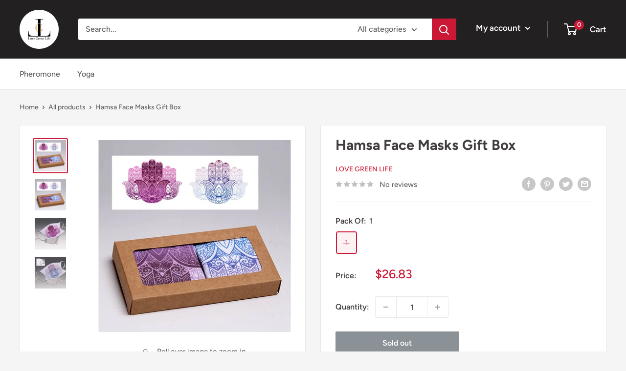

--- FILE ---
content_type: text/javascript
request_url: https://lovegreenlife.com/cdn/shop/t/2/assets/custom.js?v=102476495355921946141674402635
body_size: -618
content:
//# sourceMappingURL=/cdn/shop/t/2/assets/custom.js.map?v=102476495355921946141674402635
